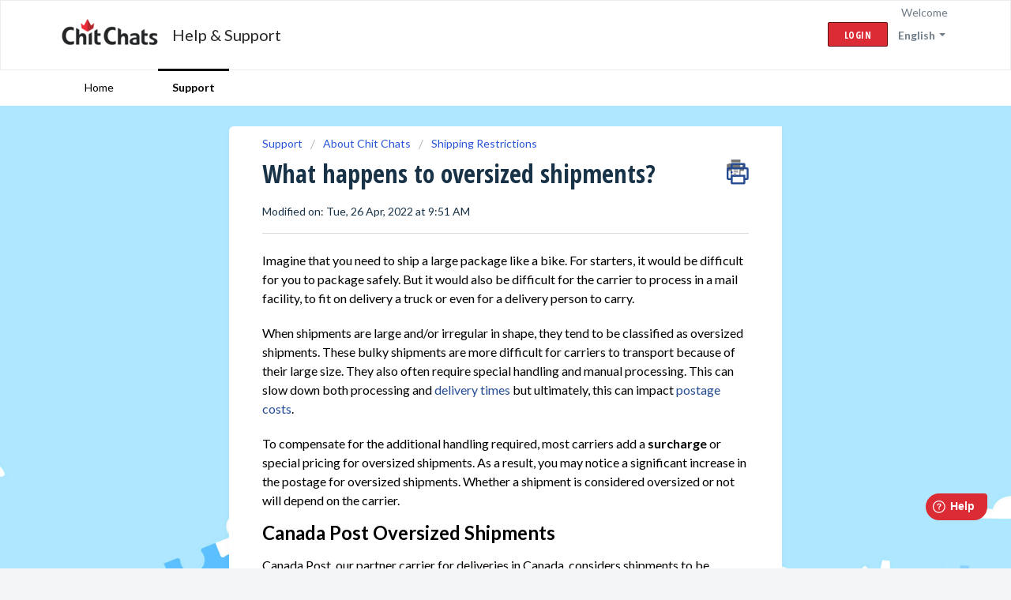

--- FILE ---
content_type: text/html; charset=utf-8
request_url: https://support.chitchats.com/en/support/solutions/articles/47001140783-what-happens-to-oversized-shipments-
body_size: 10410
content:
<!DOCTYPE html>
       
        <!--[if lt IE 7]><html class="no-js ie6 dew-dsm-theme " lang="en" dir="ltr" data-date-format="non_us"><![endif]-->       
        <!--[if IE 7]><html class="no-js ie7 dew-dsm-theme " lang="en" dir="ltr" data-date-format="non_us"><![endif]-->       
        <!--[if IE 8]><html class="no-js ie8 dew-dsm-theme " lang="en" dir="ltr" data-date-format="non_us"><![endif]-->       
        <!--[if IE 9]><html class="no-js ie9 dew-dsm-theme " lang="en" dir="ltr" data-date-format="non_us"><![endif]-->       
        <!--[if IE 10]><html class="no-js ie10 dew-dsm-theme " lang="en" dir="ltr" data-date-format="non_us"><![endif]-->       
        <!--[if (gt IE 10)|!(IE)]><!--><html class="no-js  dew-dsm-theme " lang="en" dir="ltr" data-date-format="non_us"><!--<![endif]-->
	<head>
		
		<!-- Title for the page -->
<title> What happens to oversized shipments? : Chit Chats </title>

<!-- Meta information -->

      <meta charset="utf-8" />
      <meta http-equiv="X-UA-Compatible" content="IE=edge,chrome=1" />
      <meta name="description" content= "" />
      <meta name="author" content= "" />
       <meta property="og:title" content="What happens to oversized shipments?" />  <meta property="og:url" content="https://support.chitchats.com/en/support/solutions/articles/47001140783-what-happens-to-oversized-shipments-" />  <meta property="og:description" content=" Imagine that you need to ship a large package like a bike. For starters, it would be difficult for you to package safely. But it would also be difficult for the carrier to process in a mail facility, to fit on delivery a truck or even for a deliv..." />  <meta property="og:image" content="https://s3.amazonaws.com/cdn.freshdesk.com/data/helpdesk/attachments/production/47391858098/logo/cAiw6lZ5C8qxlmNCzS5dG--6rzf4fEgOYA.png?X-Amz-Algorithm=AWS4-HMAC-SHA256&amp;amp;X-Amz-Credential=AKIAS6FNSMY2XLZULJPI%2F20260116%2Fus-east-1%2Fs3%2Faws4_request&amp;amp;X-Amz-Date=20260116T024043Z&amp;amp;X-Amz-Expires=604800&amp;amp;X-Amz-SignedHeaders=host&amp;amp;X-Amz-Signature=d378ca4c699a36f4625b7c5ed78ee9dc098a5f1eb1c426475b7a3a4f37e12e66" />  <meta property="og:site_name" content="Chit Chats" />  <meta property="og:type" content="article" />  <meta name="twitter:title" content="What happens to oversized shipments?" />  <meta name="twitter:url" content="https://support.chitchats.com/en/support/solutions/articles/47001140783-what-happens-to-oversized-shipments-" />  <meta name="twitter:description" content=" Imagine that you need to ship a large package like a bike. For starters, it would be difficult for you to package safely. But it would also be difficult for the carrier to process in a mail facility, to fit on delivery a truck or even for a deliv..." />  <meta name="twitter:image" content="https://s3.amazonaws.com/cdn.freshdesk.com/data/helpdesk/attachments/production/47391858098/logo/cAiw6lZ5C8qxlmNCzS5dG--6rzf4fEgOYA.png?X-Amz-Algorithm=AWS4-HMAC-SHA256&amp;amp;X-Amz-Credential=AKIAS6FNSMY2XLZULJPI%2F20260116%2Fus-east-1%2Fs3%2Faws4_request&amp;amp;X-Amz-Date=20260116T024043Z&amp;amp;X-Amz-Expires=604800&amp;amp;X-Amz-SignedHeaders=host&amp;amp;X-Amz-Signature=d378ca4c699a36f4625b7c5ed78ee9dc098a5f1eb1c426475b7a3a4f37e12e66" />  <meta name="twitter:card" content="summary" />  <link rel="canonical" href="https://support.chitchats.com/en/support/solutions/articles/47001140783-what-happens-to-oversized-shipments-" />  <link rel='alternate' hreflang="en" href="https://support.chitchats.com/en/support/solutions/articles/47001140783-what-happens-to-oversized-shipments-"/>  <link rel='alternate' hreflang="fr" href="https://support.chitchats.com/fr/support/solutions/articles/47001140783-qu-advient-il-des-envois-surdimensionn%C3%A9s-"/> 

<!-- Responsive setting -->
<link rel="apple-touch-icon" href="https://s3.amazonaws.com/cdn.freshdesk.com/data/helpdesk/attachments/production/47001054358/fav_icon/kiVxxloNZz00CvBEEEkKr1TAkPxYaAXJGQ.png" />
        <link rel="apple-touch-icon" sizes="72x72" href="https://s3.amazonaws.com/cdn.freshdesk.com/data/helpdesk/attachments/production/47001054358/fav_icon/kiVxxloNZz00CvBEEEkKr1TAkPxYaAXJGQ.png" />
        <link rel="apple-touch-icon" sizes="114x114" href="https://s3.amazonaws.com/cdn.freshdesk.com/data/helpdesk/attachments/production/47001054358/fav_icon/kiVxxloNZz00CvBEEEkKr1TAkPxYaAXJGQ.png" />
        <link rel="apple-touch-icon" sizes="144x144" href="https://s3.amazonaws.com/cdn.freshdesk.com/data/helpdesk/attachments/production/47001054358/fav_icon/kiVxxloNZz00CvBEEEkKr1TAkPxYaAXJGQ.png" />
        <meta name="viewport" content="width=device-width, initial-scale=1.0, maximum-scale=5.0, user-scalable=yes" /> 
<base href="https://support.chitchats.com" />
<script src='//cdn.freshmarketer.com/474469/1439351.js'></script>
		
		<!-- Adding meta tag for CSRF token -->
		<meta name="csrf-param" content="authenticity_token" />
<meta name="csrf-token" content="VRpg4RalpbeS89aP1wq5xv5LAyAfhUz7CCcA75gqZCcB2J/SAIoGvuQwXKnkmLwpFZrM8JU4ORiXKknDWD9wDA==" />
		<!-- End meta tag for CSRF token -->
		
		<!-- Fav icon for portal -->
		<link rel='shortcut icon' href='https://s3.amazonaws.com/cdn.freshdesk.com/data/helpdesk/attachments/production/47001054358/fav_icon/kiVxxloNZz00CvBEEEkKr1TAkPxYaAXJGQ.png' />

		<!-- Base stylesheet -->
 
		<link rel="stylesheet" media="print" href="https://assets1.freshdesk.com/assets/cdn/portal_print-6e04b27f27ab27faab81f917d275d593fa892ce13150854024baaf983b3f4326.css" />
	  		<link rel="stylesheet" media="screen" href="https://assets9.freshdesk.com/assets/cdn/falcon_portal_utils-a58414d6bc8bc6ca4d78f5b3f76522e4970de435e68a5a2fedcda0db58f21600.css" />	

		
		<!-- Theme stylesheet -->

		<link href="/support/theme.css?v=4&amp;d=1768411612" media="screen" rel="stylesheet" type="text/css">

		<!-- Google font url if present -->
		<link href='https://fonts.googleapis.com/css?family=Lato:regular,italic,700,900,900italic|Open+Sans+Condensed:300,300italic,700' rel='stylesheet' type='text/css' nonce='dFmEKqj+v9XE4qVaOmDxHw=='>

		<!-- Including default portal based script framework at the top -->
		<script src="https://assets8.freshdesk.com/assets/cdn/portal_head_v2-d07ff5985065d4b2f2826fdbbaef7df41eb75e17b915635bf0413a6bc12fd7b7.js"></script>
		<!-- Including syntexhighlighter for portal -->
		<script src="https://assets3.freshdesk.com/assets/cdn/prism-841b9ba9ca7f9e1bc3cdfdd4583524f65913717a3ab77714a45dd2921531a402.js"></script>

		    <!-- Google tag (gtag.js) -->
	<script async src='https://www.googletagmanager.com/gtag/js?id=UA-97002271-5 ' nonce="dFmEKqj+v9XE4qVaOmDxHw=="></script>
	<script nonce="dFmEKqj+v9XE4qVaOmDxHw==">
	  window.dataLayer = window.dataLayer || [];
	  function gtag(){dataLayer.push(arguments);}
	  gtag('js', new Date());
	  gtag('config', 'UA-97002271-5 ');
	</script>


		<!-- Access portal settings information via javascript -->
		 <script type="text/javascript">     var portal = {"language":"en","name":"Chit Chats","contact_info":"","current_page_name":"article_view","current_tab":"solutions","vault_service":{"url":"https://vault-service.freshworks.com/data","max_try":2,"product_name":"fd"},"current_account_id":1229399,"preferences":{"bg_color":"#f3f5f7","header_color":"#ffffff","help_center_color":"#f3f5f7","footer_color":"#262729","tab_color":"#ffffff","tab_hover_color":"#000000","btn_background":"#f3f5f7","btn_primary_background":"#db2b35","base_font":"Lato","text_color":"#183247","headings_font":"Open Sans Condensed","headings_color":"#183247","link_color":"#244b91","link_color_hover":"#2b5bae","input_focus_ring_color":"#000000","non_responsive":"false","personalized_articles":true},"image_placeholders":{"spacer":"https://assets8.freshdesk.com/assets/misc/spacer.gif","profile_thumb":"https://assets2.freshdesk.com/assets/misc/profile_blank_thumb-4a7b26415585aebbd79863bd5497100b1ea52bab8df8db7a1aecae4da879fd96.jpg","profile_medium":"https://assets6.freshdesk.com/assets/misc/profile_blank_medium-1dfbfbae68bb67de0258044a99f62e94144f1cc34efeea73e3fb85fe51bc1a2c.jpg"},"falcon_portal_theme":true,"current_object_id":47001140783};     var attachment_size = 20;     var blocked_extensions = "";     var allowed_extensions = "";     var store = { 
        ticket: {},
        portalLaunchParty: {} };    store.portalLaunchParty.ticketFragmentsEnabled = false;    store.pod = "us-east-1";    store.region = "US"; </script> 

			<script src="//cdn.freshmarketer.com/481903/1447404.js" nonce="dFmEKqj+v9XE4qVaOmDxHw=="></script>

			
	</head>
	<body>
            	
		
		
		
	<header class="banner">
		<div class="banner-wrapper page">
			<div class="banner-title">
				<a href="https://chitchats.com"class='portal-logo'><span class="portal-img"><i></i>
                    <img src='https://s3.amazonaws.com/cdn.freshdesk.com/data/helpdesk/attachments/production/47391858098/logo/cAiw6lZ5C8qxlmNCzS5dG--6rzf4fEgOYA.png' alt="Logo"
                        onerror="default_image_error(this)" data-type="logo" />
                 </span></a>
              <h1 class="">
              	
                Help & Support 
                
              </h1>
			</div>
            <nav class="banner-nav">
              <div class="banner-language-selector pull-right" data-tabs="tabs"
                data-toggle='tooltip' data-placement="bottom" title=""><ul class="language-options" role="tablist"><li class="dropdown"><h5 class="dropdown-toggle" data-toggle="dropdown"><span>English</span><span class="caret"></span></h5><ul class="dropdown-menu " role="menu" aria-labelledby="dropdownMenu"><li><a class="active" tabindex="-1" href="/en/support/solutions/articles/47001140783-what-happens-to-oversized-shipments-"><span class='icon-dd-tick-dark'></span>English </a></li><li><a class="" tabindex="-1" href="/fr/support/solutions/articles/47001140783-qu-advient-il-des-envois-surdimensionn%C3%A9s-">French</a></li></ul></li></ul></div> <div class="welcome">Welcome <b></b> </div>  <b><a href="/en/support/login"><b>Login</b></a></b> &nbsp;<b><a href="/en/support/signup"><b>Sign up</b></a></b>
            </nav>
		</div>
	</header>
	<nav class="page-tabs">
		<div class="page no-padding no-header-tabs">
			
				<a data-toggle-dom="#header-tabs" href="#" data-animated="true" class="mobile-icon-nav-menu show-in-mobile"></a>
				<div class="nav-link" id="header-tabs">
					
						
                  	        
                              <a href="/en/support/home" class="">Home</a>
                            
						
					
						
                  	        
							  <a href="/en/support/solutions" class="active">Support</a>
                  			
                            
						
					
				</div>
			
		</div>
	</nav>

<!-- Search and page links for the page -->

	<section class="default-search help-center-sc rounded-6">
		<div class="page no-padding">
		<div class="hc-search">
			<div class="hc-search-c">
				<form class="hc-search-form print--remove" autocomplete="off" action="/en/support/search/solutions" id="hc-search-form" data-csrf-ignore="true">
	<div class="hc-search-input">
	<label for="support-search-input" class="hide">Enter your search term here...</label>
		<input placeholder="Enter your search term here..." type="text"
			name="term" class="special" value=""
            rel="page-search" data-max-matches="10" id="support-search-input">
	</div>
	<div class="hc-search-button">
		<button class="btn btn-primary" aria-label="Search" type="submit" autocomplete="off">
			<i class="mobile-icon-search hide-tablet"></i>
			<span class="hide-in-mobile">
				Search
			</span>
		</button>
	</div>
</form>
			</div>
		</div>
		<div class="hc-nav  nav-with-contact ">
			 <nav>   <div>
              <a href="/en/support/tickets/new" class="mobile-icon-nav-newticket new-ticket ellipsis" title="New support ticket">
                <span> New support ticket </span>
              </a>
            </div>   <div>
              <a href="/en/support/tickets" class="mobile-icon-nav-status check-status ellipsis" title="Check ticket status">
                <span>Check ticket status</span>
              </a>
            </div>   <div> <a href="tel:1-844-842-5040" class="mobile-icon-nav-contact contact-info ellipsis">
            <span dir='ltr'>1-844-842-5040</span>
           </a> </div>  </nav>
		</div>
		</div>
	</section>


<script>
jQuery(document).ready(function(){  //document.ready begins 
  jQuery('.banner-nav b a[href$="/support/signup"]').hide();
  jQuery('.banner-nav b a[href$="/support/login"]').attr("href", "/customer/login");
});  // document.ready ends
</script> 

<div class="page-wrapper">
<div class="page">
	
	
	<!-- Search and page links for the page -->
	

	<!-- Notification Messages -->
	 <div class="alert alert-with-close notice hide" id="noticeajax"></div> 

	
	<div class="c-wrapper">		
		<section class="main content rounded-6 min-height-on-desktop fc-article-show" id="article-show-47001140783">
	<div class="breadcrumb">
		<a href="/en/support/solutions"> Support <!--Solution home--> </a>
		<a href="/en/support/solutions/47000522646">About Chit Chats</a>
		<a href="/en/support/solutions/folders/47000775661">Shipping Restrictions</a>
	</div>
	<b class="page-stamp page-stamp-article">
		<b class="icon-page-article"></b>
	</b>

	<h2 class="heading">What happens to oversized shipments?
		<a href="javascript:print();" class="icon-print solution-print-icon" title="Print this Article"></a>
	</h2>
	
	<p>Modified on: Tue, 26 Apr, 2022 at  9:51 AM</p>
	<hr />
	

	<article class="article-body" id="article-body" rel="image-enlarge">
		<p><span style="color: rgb(0, 0, 0);">Imagine that you need to ship a large package like a bike. For starters, it would be difficult for you to package safely. But it would also be difficult for the carrier to process in a mail facility, to fit on delivery a truck or even for a delivery person to carry.</span></p><p><span style="color: rgb(0, 0, 0);">When shipments are large and/or irregular in shape, they tend to be classified as oversized shipments. These bulky shipments are more difficult for carriers to transport because of their large size. They also often require special handling and manual processing. This can slow down both processing and <a dir="ltr" href="https://support.chitchats.com/en/support/solutions/articles/47000426536">delivery times</a> but ultimately, this can impact</span><span style="color: rgb(41, 105, 176);">&nbsp;<a dir="ltr" href="https://chitchats.com/pricing" rel="noreferrer" target="_blank">postage costs</a></span><span style="color: rgb(0, 0, 0);">.&nbsp;</span></p><p dir="ltr"><span style="color: rgb(0, 0, 0);">To compensate for the additional handling required, most carriers add a <strong>surcharge</strong> or special pricing for oversized shipments. As a result, you may notice a significant increase in the postage for oversized shipments. Whether a shipment is considered oversized or not will depend on the carrier.&nbsp;</span></p><h2 dir="ltr"><span style="color: rgb(0, 0, 0);">Canada Post Oversized Shipments&nbsp;</span></h2><p dir="ltr"><span style="color: rgb(0, 0, 0);">Canada Post, our partner carrier for deliveries in Canada, considers shipments to be oversized if:</span></p><ol><li><span style="color: rgb(0, 0, 0);"><strong>Any dimension exceeds one metre</strong> and/or</span></li><li><span style="color: rgb(0, 0, 0);">It measures more than 76 cm along its <strong>second longest side&nbsp;</strong></span><ul><li><span style="color: rgb(0, 0, 0);">e.g. If the shipment had dimensions: 80 x 77 x 5 cm or 90 x 90 x 10, etc.</span></li></ul></li></ol><h2 dir="ltr" style="box-sizing: border-box; font-family: -apple-system, &quot;system-ui&quot;, &quot;Segoe UI&quot;, Roboto, &quot;Helvetica Neue&quot;, Arial, sans-serif; font-weight: 400; line-height: 35px; color: rgb(0, 0, 0); margin-bottom: 0px; margin-left: 0px; font-size: 1.5em; text-align: left; text-indent: 0px;"><span style="color: rgb(0, 0, 0);">USPS Oversized Shipments</span></h2><p><span style="color: rgb(41, 105, 176);"><a dir="ltr" href="https://pe.usps.com/businessmail101?ViewName=Parcels#:~:text=Balloon%20and%20Oversized%20Prices%20for%20Parcels&amp;text=Very%20large%20USPS%20Retail%20Ground,are%20charged%20an%20oversized%20price" rel="noreferrer" target="_blank">USPS considers some parcels oversized</a></span><span style="color: rgb(0, 0, 0);">&nbsp;if they have a total combined <strong>length and girth greater than 108 inches but less than 130 inches</strong>. Very large but light packages are also considered to be oversized and may be charged a <a dir="ltr" href="https://support.chitchats.com/en/support/solutions/articles/47000426595">balloon rate</a>.*</span></p><p dir="ltr"><span style="color: rgb(0, 0, 0);">As of April, 3 2022 USPS will also apply surcharges for select services where oversized packages exceed 22" or 30" in length or 2 cubic feet in volume. Packages can also incur multiple fees at the same time. For example, if a package measured more than 22" but also exceeded 2 cubic feet the shipment will be charged a total of $19 in surcharge fees. The surcharge fee for oversized shipments will be added to the total cost of the postage.&nbsp;</span></p><p dir="ltr"><span style="color: rgb(0, 0, 0);"><span style="font-size: 18px;">USPS Surcharges</span></span></p><ul><li dir="ltr"><span style="color: rgb(0, 0, 0);"><span dir="ltr" style="font-size: 14px;">Packages with length exceeding &nbsp;22": $4 USD&nbsp;</span></span></li><li dir="ltr" style="font-size: 14px;"><span style="font-size: 14px;"><span style="color: rgb(0, 0, 0);"><span dir="ltr" style="font-family: -apple-system, &quot;system-ui&quot;, &quot;Segoe UI&quot;, Roboto, &quot;Helvetica Neue&quot;, Arial, sans-serif; font-weight: 400; text-align: left; text-indent: 0px; display: inline !important;">Packages with length exceeding 30": $15 USD&nbsp;</span></span></span></li><li dir="ltr"><span style="color: rgb(0, 0, 0);"><span dir="ltr" style="font-family: -apple-system, &quot;system-ui&quot;, &quot;Segoe UI&quot;, Roboto, &quot;Helvetica Neue&quot;, Arial, sans-serif; font-size: 14px; font-weight: 400; text-align: left; text-indent: 0px; display: inline !important;">Packages with volume exceeding 2 cubic feet: $15 USD </span></span></li></ul><p><span style="color: rgb(0, 0, 0);"><span dir="ltr" style="font-family: -apple-system, &quot;system-ui&quot;, &quot;Segoe UI&quot;, Roboto, &quot;Helvetica Neue&quot;, Arial, sans-serif; font-size: 18px; font-weight: 400; text-align: left; text-indent: 0px; display: inline !important;">Fees for Inaccurate Measurements&nbsp;</span></span></p><p><span style="color: rgb(0, 0, 0);"><span dir="ltr" style="font-family: -apple-system, &quot;system-ui&quot;, &quot;Segoe UI&quot;, Roboto, &quot;Helvetica Neue&quot;, Arial, sans-serif; font-size: 14px; font-weight: 400; text-align: left; text-indent: 0px; display: inline !important;">Oversized shipments that are sent with incorrect or missing dimensions will also incur a fee $1.50 USD. To avoid a delay in your shipment and additional charges applied to your account, please be sure to accurately enter the weight and dimensions of your shipment. </span></span></p><h2 dir="ltr" style="box-sizing: border-box; font-family: -apple-system, &quot;system-ui&quot;, &quot;Segoe UI&quot;, Roboto, &quot;Helvetica Neue&quot;, Arial, sans-serif; font-weight: 400; line-height: 35px; color: rgb(0, 0, 0); margin-bottom: 0px; margin-left: 0px; font-size: 1.5em; text-align: left; text-indent: 0px;"><span style="color: rgb(0, 0, 0);">Other Helpful Notes&nbsp;</span></h2><p><span style="color: rgb(0, 0, 0);">In addition to oversized dimensions, there are maximum weights and dimensions for the services we offer. Make sure you know the <a dir="ltr" href="https://support.chitchats.com/en/support/solutions/articles/47000426546">weight and dimensional limits</a> for your preferred service before you ship.</span></p><p><span style="color: rgb(0, 0, 0);"><strong>Important!&nbsp;</strong>You should always take care to accurately report the weight and dimensions of your shipment. This will help you to avoid an issue with <a href="https://support.chitchats.com/en/support/solutions/articles/47000426649">insufficient postage</a> like a <a href="https://support.chitchats.com/en/support/solutions/articles/47000426691">postage adjustment</a>.</span></p><p><span style="color: rgb(0, 0, 0);">Even if your shipment is not considered to be oversized, <a href="https://support.chitchats.com/en/support/solutions/articles/47000426625">dimensional weight</a> may apply. To avoid incurring additional postage fees for your shipments, it is always important to choose packaging that protects your items without adding bulk. It is expensive to ship air so avoid this by choosing packaging suitable for the size of the items you are shipping.</span></p><p><em><span style="color: rgb(0, 0, 0);">*Length is the measure of the longest side. Girth is the measure of the thickest area perpendicular to the length: (2* Height) + (2* Width).</span></em></p>
	</article>

	<hr />	
		

		<p class="article-vote" id="voting-container" 
											data-user-id="" 
											data-article-id="47001140783"
											data-language="en">
										Did you find it helpful?<span data-href="/en/support/solutions/articles/47001140783/thumbs_up" class="vote-up a-link" id="article_thumbs_up" 
									data-remote="true" data-method="put" data-update="#voting-container" 
									data-user-id=""
									data-article-id="47001140783"
									data-language="en"
									data-update-with-message="Glad we could be helpful. Thanks for the feedback.">
								Yes</span><span class="vote-down-container"><span data-href="/en/support/solutions/articles/47001140783/thumbs_down" class="vote-down a-link" id="article_thumbs_down" 
									data-remote="true" data-method="put" data-update="#vote-feedback-form" 
									data-user-id=""
									data-article-id="47001140783"
									data-language="en"
									data-hide-dom="#voting-container" data-show-dom="#vote-feedback-container">
								No</span></span></p><a class="hide a-link" id="vote-feedback-form-link" data-hide-dom="#vote-feedback-form-link" data-show-dom="#vote-feedback-container">Send feedback</a><div id="vote-feedback-container"class="hide">	<div class="lead">Sorry we couldn't be helpful. Help us improve this article with your feedback.</div>	<div id="vote-feedback-form">		<div class="sloading loading-small loading-block"></div>	</div></div>
		
</section>
<section class="sidebar content rounded-6 fc-related-articles">
	<div id="related_articles"><div class="cs-g-c"><section class="article-list"><h3 class="list-lead">Related Articles</h3><ul rel="remote" 
			data-remote-url="/en/support/search/articles/47001140783/related_articles?container=related_articles&limit=10" 
			id="related-article-list"></ul></section></div></div>
</section>

	</div>
	

	
</div>
</div>
<script>
	window.fwSettings={
	 'widget_id':47000000771,
     'locale': "en"
	};
	!function(){if("function"!=typeof window.FreshworksWidget){var n=function(){n.q.push(arguments)};n.q=[],window.FreshworksWidget=n}}() 
    
    FreshworksWidget("setLabels", {
      fr: {
        banner: "Contactez notre équipe de support",
        launcher: "Soutien",
        contact_form: {
          title: "Contactez nous",
          submit: "Envoyer",
          confirmation: "Nous reviendrons vers vous bientôt"
        },
        frustration_tracking: {
          banner: "Pouvons-nous aider?",
          description: "Nous avons remarqué que vous êtes coincé. Dites-nous ce que vous avez essayé d'accomplir et notre équipe d'assistance vous contactera dans les meilleurs délais.",
          confirmation: "Merci. Nous serons en contact!"
        }
      }
    });

</script>
<script type='text/javascript' src='https://widget.freshworks.com/widgets/47000000771.js' async defer></script>

	<footer class="footer rounded-6">
		<nav class="footer-links page no-padding">
			
					
						<a href="/en/support/home" class="">Home</a>
					
						<a href="/en/support/solutions" class="active">Solutions</a>
					
			
			
			
		</nav>

	</footer>
	




			<script src="https://assets2.freshdesk.com/assets/cdn/portal_bottom-0fe88ce7f44d512c644a48fda3390ae66247caeea647e04d017015099f25db87.js"></script>

		<script src="https://assets1.freshdesk.com/assets/cdn/redactor-642f8cbfacb4c2762350a557838bbfaadec878d0d24e9a0d8dfe90b2533f0e5d.js"></script> 
		<script src="https://assets9.freshdesk.com/assets/cdn/lang/en-4a75f878b88f0e355c2d9c4c8856e16e0e8e74807c9787aaba7ef13f18c8d691.js"></script>
		<!-- for i18n-js translations -->
  		<script src="https://assets7.freshdesk.com/assets/cdn/i18n/portal/en-7dc3290616af9ea64cf8f4a01e81b2013d3f08333acedba4871235237937ee05.js"></script>
		<!-- Including default portal based script at the bottom -->
		<script nonce="dFmEKqj+v9XE4qVaOmDxHw==">
//<![CDATA[
	
	jQuery(document).ready(function() {
					
		// Setting the locale for moment js
		moment.lang('en');

		var validation_meassages = {"required":"This field is required.","remote":"Please fix this field.","email":"Please enter a valid email address.","url":"Please enter a valid URL.","date":"Please enter a valid date.","dateISO":"Please enter a valid date ( ISO ).","number":"Please enter a valid number.","digits":"Please enter only digits.","creditcard":"Please enter a valid credit card number.","equalTo":"Please enter the same value again.","two_decimal_place_warning":"Value cannot have more than 2 decimal digits","select2_minimum_limit":"Please type %{char_count} or more letters","select2_maximum_limit":"You can only select %{limit} %{container}","maxlength":"Please enter no more than {0} characters.","minlength":"Please enter at least {0} characters.","rangelength":"Please enter a value between {0} and {1} characters long.","range":"Please enter a value between {0} and {1}.","max":"Please enter a value less than or equal to {0}.","min":"Please enter a value greater than or equal to {0}.","select2_maximum_limit_jq":"You can only select {0} {1}","facebook_limit_exceed":"Your Facebook reply was over 8000 characters. You'll have to be more clever.","messenger_limit_exceeded":"Oops! You have exceeded Messenger Platform's character limit. Please modify your response.","not_equal_to":"This element should not be equal to","email_address_invalid":"One or more email addresses are invalid.","twitter_limit_exceed":"Oops! You have exceeded Twitter's character limit. You'll have to modify your response.","password_does_not_match":"The passwords don't match. Please try again.","valid_hours":"Please enter a valid hours.","reply_limit_exceed":"Your reply was over 2000 characters. You'll have to be more clever.","url_format":"Invalid URL format","url_without_slash":"Please enter a valid URL without '/'","link_back_url":"Please enter a valid linkback URL","requester_validation":"Please enter a valid requester details or <a href=\"#\" id=\"add_requester_btn_proxy\">add new requester.</a>","agent_validation":"Please enter valid agent details","email_or_phone":"Please enter a Email or Phone Number","upload_mb_limit":"Upload exceeds the available 15MB limit","invalid_image":"Invalid image format","atleast_one_role":"At least one role is required for the agent","invalid_time":"Invalid time.","remote_fail":"Remote validation failed","trim_spaces":"Auto trim of leading & trailing whitespace","hex_color_invalid":"Please enter a valid hex color value.","name_duplication":"The name already exists.","invalid_value":"Invalid value","invalid_regex":"Invalid Regular Expression","same_folder":"Cannot move to the same folder.","maxlength_255":"Please enter less than 255 characters","decimal_digit_valid":"Value cannot have more than 2 decimal digits","atleast_one_field":"Please fill at least {0} of these fields.","atleast_one_portal":"Select atleast one portal.","custom_header":"Please type custom header in the format -  header : value","same_password":"Should be same as Password","select2_no_match":"No matching %{container} found","integration_no_match":"no matching data...","time":"Please enter a valid time","valid_contact":"Please add a valid contact","field_invalid":"This field is invalid","select_atleast_one":"Select at least one option.","ember_method_name_reserved":"This name is reserved and cannot be used. Please choose a different name."}	

		jQuery.extend(jQuery.validator.messages, validation_meassages );


		jQuery(".call_duration").each(function () {
			var format,time;
			if (jQuery(this).data("time") === undefined) { return; }
			if(jQuery(this).hasClass('freshcaller')){ return; }
			time = jQuery(this).data("time");
			if (time>=3600) {
			 format = "hh:mm:ss";
			} else {
				format = "mm:ss";
			}
			jQuery(this).html(time.toTime(format));
		});
	});

	// Shortcuts variables
	var Shortcuts = {"global":{"help":"?","save":"mod+return","cancel":"esc","search":"/","status_dialog":"mod+alt+return","save_cuctomization":"mod+shift+s"},"app_nav":{"dashboard":"g d","tickets":"g t","social":"g e","solutions":"g s","forums":"g f","customers":"g c","reports":"g r","admin":"g a","ticket_new":"g n","compose_email":"g m"},"pagination":{"previous":"alt+left","next":"alt+right","alt_previous":"j","alt_next":"k"},"ticket_list":{"ticket_show":"return","select":"x","select_all":"shift+x","search_view":"v","show_description":"space","unwatch":"w","delete":"#","pickup":"@","spam":"!","close":"~","silent_close":"alt+shift+`","undo":"z","reply":"r","forward":"f","add_note":"n","scenario":"s"},"ticket_detail":{"toggle_watcher":"w","reply":"r","forward":"f","add_note":"n","close":"~","silent_close":"alt+shift+`","add_time":"m","spam":"!","delete":"#","show_activities_toggle":"}","properties":"p","expand":"]","undo":"z","select_watcher":"shift+w","go_to_next":["j","down"],"go_to_previous":["k","up"],"scenario":"s","pickup":"@","collaboration":"d"},"social_stream":{"search":"s","go_to_next":["j","down"],"go_to_previous":["k","up"],"open_stream":["space","return"],"close":"esc","reply":"r","retweet":"shift+r"},"portal_customizations":{"preview":"mod+shift+p"},"discussions":{"toggle_following":"w","add_follower":"shift+w","reply_topic":"r"}};
	
	// Date formats
	var DATE_FORMATS = {"non_us":{"moment_date_with_week":"ddd, D MMM, YYYY","datepicker":"d M, yy","datepicker_escaped":"d M yy","datepicker_full_date":"D, d M, yy","mediumDate":"d MMM, yyyy"},"us":{"moment_date_with_week":"ddd, MMM D, YYYY","datepicker":"M d, yy","datepicker_escaped":"M d yy","datepicker_full_date":"D, M d, yy","mediumDate":"MMM d, yyyy"}};

	var lang = { 
		loadingText: "Please Wait...",
		viewAllTickets: "View all tickets"
	};


//]]>
</script> 

		

		<img src='/en/support/solutions/articles/47001140783-what-happens-to-oversized-shipments-/hit' alt='Article views count' aria-hidden='true'/>
		<script type="text/javascript">
     		I18n.defaultLocale = "en";
     		I18n.locale = "en";
		</script>
			
    	


		<!-- Include dynamic input field script for signup and profile pages (Mint theme) -->

	</body>
</html>
